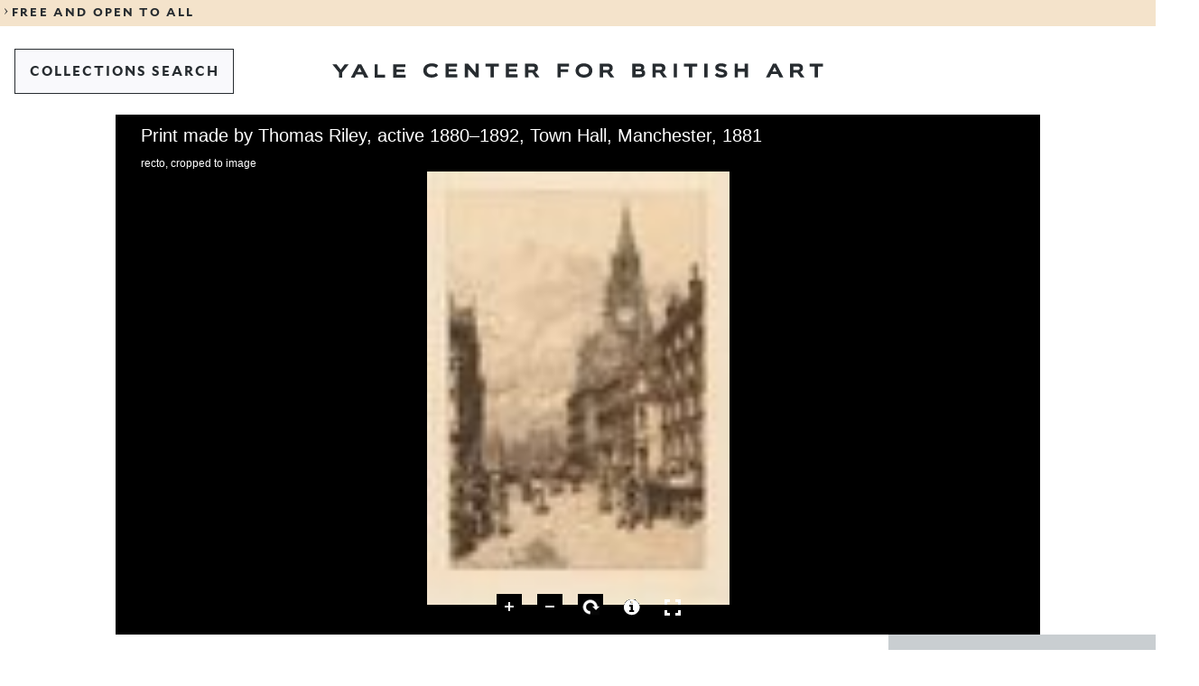

--- FILE ---
content_type: text/html; charset=UTF-8
request_url: https://collections.britishart.yale.edu/catalog/tms:21643
body_size: 14823
content:
<!DOCTYPE html>
<html lang="en" dir="ltr">
<head>
  <meta charset="utf-8" />
<meta name="Generator" content="Drupal 11 (https://www.drupal.org)" />
<meta name="MobileOptimized" content="width" />
<meta name="HandheldFriendly" content="true" />
<meta name="viewport" content="width=device-width, initial-scale=1.0" />
<link rel="icon" href="/themes/custom/art/images/favicons/favicon.ico" type="image/vnd.microsoft.icon" />

  <title>Town Hall, Manchester B1984.21.299 | YCBA Collections Search</title>
  <link rel="stylesheet" media="all" href="/sites/default/files/css/css_b1cc6c0eHdnsld-1-k7zWU5vAlWsHPrPae_ECkZsU7Y.css?delta=0&amp;language=en&amp;theme=art&amp;include=eJxLLCrRT8_JT0rM0UnOL0rVTykqLUjM0UvMSqzQKa4sLknN1U9KLE4FAChIDuE" />
<link rel="stylesheet" media="all" href="/sites/default/files/css/css_jwKVJVjAfEjiOwIdTWou3zxCT8ea4x7SRXH34tRbl1U.css?delta=1&amp;language=en&amp;theme=art&amp;include=eJxLLCrRT8_JT0rM0UnOL0rVTykqLUjM0UvMSqzQKa4sLknN1U9KLE4FAChIDuE" />
<link rel="stylesheet" media="print" href="/sites/default/files/css/css__GvBcQ0XB5ukYHYanzyauiGLnxO3VRtpTlVjtPcl4RI.css?delta=2&amp;language=en&amp;theme=art&amp;include=eJxLLCrRT8_JT0rM0UnOL0rVTykqLUjM0UvMSqzQKa4sLknN1U9KLE4FAChIDuE" />

  <script type="application/json" data-drupal-selector="drupal-settings-json">{"path":{"baseUrl":"\/","pathPrefix":"","currentPath":"catalog\/tms:21643","currentPathIsAdmin":false,"isFront":false,"currentLanguage":"en"},"pluralDelimiter":"\u0003","gtag":{"tagId":"G-HGDDRZHZ7M","consentMode":false,"otherIds":[],"events":[],"additionalConfigInfo":[]},"suppressDeprecationErrors":true,"ajaxPageState":{"libraries":"eJxLLCrRT8_JT0rM0UnPz0_PSY0vSUzXTwcS6Hy9xKzECp3iyuKS1Fz9pMTiVACjcRaB","theme":"art","theme_token":null},"ajaxTrustedUrl":[],"user":{"uid":0,"permissionsHash":"1c9622c9490796919786c73bef44f0deebda01e8c2e567c32c5256a4a072878a"}}</script>
<script src="/sites/default/files/js/js_p5vv7xsDiwp_5zhDjCt3Xg4lXUDF73K3wD6LCs4T_tU.js?scope=header&amp;delta=0&amp;language=en&amp;theme=art&amp;include=eJxLLCrRT8_JT0rM0UnPz0_PSY0vSUzXTwcS6Hy9xKzECgCvAhHm"></script>
<script src="/modules/contrib/google_tag/js/gtag.js?t8ywq9"></script>

</head>
<body>
<a href="#main-content" class="visually-hidden focusable">
  Skip to main content
</a>

  <div class="dialog-off-canvas-main-canvas" data-off-canvas-main-canvas>
    
<div class="y-container y-container--wrapper">
  <header class="y-container y-container--header">
            

<div class="y-notification-banner">
  <div class="y-notification-banner__grid">
    <div class="y-notification-banner__wrapper">
        <a class="y-link y-link--display" href="https://britishart.yale.edu/hours-and-visitor-information">
  <span class="y-icon y-link__icon y-link__icon--before" aria-hidden="true">
    <svg xmlns="http://www.w3.org/2000/svg" width="32" height="32" fill="currentcolor" viewBox="0 0 32 32">
      <path fill-rule="evenodd" d="m12 23.9 5.3-7.6L12 8.6l1.1-.6 7.7 8v.5l-7.7 7.9z"></path>
    </svg>
  </span>
  <span class="y-link__span">FREE AND OPEN TO ALL</span>
</a>

    </div>
  </div>
</div>


    
        
      <nav  class="y-menu-bar y-menu-bar--light" aria-label="Navigation">
      <div class="y-menu-bar__grid">
        <div class="y-menu-bar__wrapper">
          <div class="y-menu-bar__logo  y-menu-bar__logo--mobile">      <a class="y-logo y-logo--short " href="https://britishart.yale.edu" aria-label="Go to Yale Center for British Art">
      <svg class="y-logo__image" xmlns="http://www.w3.org/2000/svg" x="0" y="0" width="80" height="92" viewBox="0 0 80 92" fill="currentcolor">
        <title>Yale Center for British Art</title>
        <path d="M8.492 0 5.716 3.846 2.905 0H-.001l4.552 5.822v3.689h2.242V5.837L11.251 0zM17.451 0l-4.828 9.511h2.546l1.088-2.295h4.511l1.075 2.295h2.681L19.628.001h-2.177zm1.088 2.441 1.393 2.998h-2.826l1.433-2.998zM29.13 0v9.511h7.829V7.413h-5.574V0zM41.739 0v9.511h8.121V7.39h-5.866V5.494h5.044V3.726h-5.044V2.04h5.721V0zM10.244 30.04c-.742.93-2.334 1.671-4.351 1.671-3.211 0-5.757-1.79-5.757-4.96 0-2.857 2.056-4.925 6.008-4.925 2.058 0 3.596.758 4.154 1.527l-1.42 1.725c-.65-.795-1.604-1.17-2.985-1.17-2.162 0-3.436 1.13-3.436 2.842 0 1.684 1.328 2.826 3.436 2.826 1.288 0 2.309-.29 2.933-1.156l1.418 1.62zM15.33 31.498v-9.512h7.975v2.041h-5.721v1.686h5.042v1.767h-5.042v1.897h5.865v2.121zM35.884 31.498l-5.133-5.799v5.799h-2.217v-9.512h2.27l5.056 6.129v-6.129h2.202v9.512zM46.157 31.498v-7.455h-3.423v-2.057h9.115v2.057h-3.423v7.455zM56.563 31.498v-9.512h7.975v2.041h-5.719v1.686h5.042v1.767h-5.042v1.897h5.865v2.121zM72.026 24.043v2.4h2.867c.69 0 1.472-.199 1.472-1.234 0-.955-.782-1.166-1.472-1.166h-2.867zm4.896 7.455-2.174-3.184h-2.722v3.184H69.77v-9.512h5.294c2.693 0 3.529 1.393 3.529 3.157 0 1.259-.65 2.244-1.778 2.629l2.827 3.726h-2.721zM2.257 47.825v3.62H0v-9.511h7.923v2.056H2.257v1.939h5.002v1.896zM18.128 43.898c-1.937 0-3.423 1.101-3.423 2.92 0 1.818 1.514 2.77 3.423 2.77 1.965 0 3.424-.952 3.424-2.77s-1.434-2.92-3.424-2.92m0 7.774c-3.21 0-5.718-1.897-5.718-4.854 0-2.961 2.282-5.043 5.718-5.043 3.357 0 5.772 2.082 5.772 5.043 0 2.957-2.415 4.855-5.772 4.855M31.267 43.99v2.401h2.866c.69 0 1.472-.199 1.472-1.234 0-.955-.782-1.167-1.472-1.167h-2.866zm4.896 7.455-2.176-3.184h-2.72v3.184H29.01v-9.51h5.294c2.695 0 3.53 1.392 3.53 3.156 0 1.26-.65 2.244-1.778 2.628l2.827 3.726h-2.72zM2.256 67.27v2.04H5.2c.983 0 1.488-.313 1.488-.993 0-.662-.493-1.047-1.301-1.047H2.256zm0-3.318v1.777h2.628c.888 0 1.166-.436 1.166-.94 0-.505-.278-.837-1.193-.837H2.256zM0 71.407v-9.51h4.433c2.32 0 3.82.81 3.82 2.666 0 .848-.412 1.42-.93 1.672.785.24 1.567.94 1.567 2.215 0 1.976-1.42 2.957-3.661 2.957h-5.23zM16.126 63.951v2.402h2.866c.69 0 1.473-.199 1.473-1.234 0-.955-.783-1.168-1.473-1.168h-2.866zm4.896 7.455-2.176-3.184h-2.72v3.184H13.87v-9.51h5.294c2.693 0 3.529 1.393 3.529 3.157 0 1.26-.649 2.244-1.778 2.628l2.827 3.725h-2.72zM28.4 71.407h2.256v-9.51H28.4zM38.85 71.406v-7.455h-3.422v-2.055h9.115v2.055h-3.422v7.455zM49.309 71.407h2.256v-9.51h-2.256zM63.46 64.668c-.716-.637-1.724-.943-2.665-.943-.492 0-1.673.054-1.673.783 0 1.619 5.93.558 5.93 4.221 0 2.335-2.308 2.906-4.164 2.906-1.592 0-3.44-.451-4.406-1.819l1.63-1.513c.626.97 1.78 1.328 2.894 1.328.678 0 1.818-.039 1.818-.861 0-1.579-5.983-.731-5.983-4.075 0-2.242 2.215-2.959 3.979-2.959 1.34 0 2.814.225 3.9 1.086l-1.26 1.846zM76.984 71.406v-3.818h-4.657v3.818h-2.256v-9.51h2.256v3.514h4.657v-3.514h2.256v9.51zM5.916 84.14l-1.433 2.999h2.828l-1.395-3zm3.304 7.07-1.075-2.295h-4.51L2.547 91.21H0l4.828-9.51h2.177l4.895 9.51H9.22zM18.764 83.755v2.4h2.866c.69 0 1.472-.198 1.472-1.233 0-.955-.782-1.167-1.472-1.167h-2.866zm4.896 7.455-2.175-3.184h-2.721v3.184h-2.256v-9.511h5.294c2.693 0 3.53 1.393 3.53 3.157 0 1.259-.65 2.244-1.78 2.628l2.828 3.726h-2.72zM33.296 91.21v-7.455h-3.422v-2.056h9.113v2.056h-3.421v7.455z" />
      </svg>
    </a>
  </div>
                      <div class="basic-header__buttons">
                              
  
  
  
          <a class="y-button y-button--tertiary   y-button--thin  y-menu-bar__button--back" href="/"     >  
  
      <span class="y-button__span" >COLLECTIONS SEARCH</span>
  
  
  
  </a>
  
                                        </div>
          
          <div class="y-menu-bar__logo  y-menu-bar__logo--desktop">      <a class="y-logo y-logo--regular " href="https://britishart.yale.edu" aria-label="Go to Yale Center for British Art">
      <svg class="y-logo__image" xmlns="http://www.w3.org/2000/svg" x="0" y="0" width="611" height="18" viewBox="0 0 611 18" fill="currentcolor">
        <title>Yale Center for British Art</title>
        <path d="m15.526 1.286-5.071 6.759-5.141-6.759H0l8.322 10.231V18h4.099v-6.458l8.15-10.256zM32.01 1.286h3.998L45 18h-4.924l-1.973-4.034h-8.285L27.821 18h-4.678L32.01 1.286zm1.998 4.287-2.63 5.27h5.19l-2.56-5.27zM52.714 1.286V18h12.857v-3.684h-9.152V1.286zM75.857 1.286V18h15.429v-3.728H80.142v-3.333h9.58V7.834h-9.58v-2.96h10.867V1.286zM131.644 14.973c-1.35 1.67-4.243 3.002-7.91 3.002-5.834 0-10.464-3.216-10.464-8.911 0-5.128 3.738-8.843 10.923-8.843 3.738 0 6.535 1.361 7.548 2.742l-2.58 3.1c-1.18-1.43-2.917-2.101-5.427-2.101-3.929 0-6.246 2.027-6.246 5.102 0 3.027 2.414 5.078 6.246 5.078 2.341 0 4.197-.525 5.33-2.077l2.58 2.908zM140.884 17.593V.51h14.495v3.667h-10.394v3.027h9.164v3.172h-9.164v3.408h10.659v3.809zM178.248 17.593l-9.332-10.415v10.415h-4.028V.51h4.125l9.188 11.007V.51h4.004v17.083zM196.917 17.593V4.201h-6.22V.51h16.566v3.691h-6.221v13.392zM215.832 17.593V.51h14.495v3.667h-10.395v3.027h9.164v3.172h-9.164v3.408h10.66v3.809zM252.836 17.594l-3.954-5.72h-4.944v5.72h-4.1V.51h9.621c4.897 0 6.417 2.501 6.417 5.67 0 2.261-1.182 4.03-3.233 4.72l5.138 6.694h-4.945zM243.938 4.2v4.315h5.21c1.253 0 2.675-.359 2.675-2.218 0-1.715-1.422-2.097-2.675-2.097h-5.21zM284.232 11.09v6.503h-4.1V.51h14.399v3.691h-10.299v3.482h9.092v3.407zM313.08 18c-5.834 0-10.391-3.408-10.391-8.72 0-5.319 4.146-9.059 10.391-9.059 6.102 0 10.493 3.74 10.493 9.06 0 5.311-4.39 8.719-10.493 8.719zm0-13.965c-3.52 0-6.22 1.978-6.22 5.245 0 3.265 2.75 4.98 6.22 4.98 3.57 0 6.224-1.715 6.224-4.98 0-3.267-2.606-5.245-6.224-5.245zM345.858 17.594l-3.953-5.72h-4.945v5.72h-4.1V.51h9.622c4.898 0 6.416 2.501 6.416 5.67 0 2.261-1.181 4.03-3.232 4.72l5.137 6.694h-4.945zM336.96 4.2v4.315h5.21c1.254 0 2.676-.359 2.676-2.218 0-1.715-1.422-2.097-2.676-2.097h-5.21zM373.155 17.593V.51h8.056c4.219 0 6.944 1.454 6.944 4.79 0 1.522-.749 2.55-1.687 3 1.421.43 2.844 1.694 2.844 3.98 0 3.55-2.58 5.313-6.655 5.313h-9.502zm4.099-7.432v3.667h5.354c1.785 0 2.703-.567 2.703-1.787 0-1.19-.895-1.88-2.363-1.88h-5.694zm0-5.96v3.193h4.777c1.615 0 2.12-.784 2.12-1.69 0-.906-.505-1.503-2.17-1.503h-4.727zM411.362 17.594l-3.953-5.72h-4.945v5.72h-4.1V.51h9.621c4.897 0 6.418 2.501 6.418 5.67 0 2.261-1.183 4.03-3.234 4.72l5.138 6.694h-4.945zM402.464 4.2v4.315h5.21c1.253 0 2.675-.359 2.675-2.218 0-1.715-1.422-2.097-2.675-2.097h-5.21zM424.774 17.594h4.1V.51h-4.1zM443.769 17.593V4.201h-6.22V.51h16.565v3.691h-6.221v13.392zM462.777 17.594h4.1V.51h-4.1zM488.5 5.49c-1.303-1.146-3.133-1.696-4.846-1.696-.895 0-3.04.1-3.04 1.406 0 2.91 10.78 1.005 10.78 7.58 0 4.197-4.197 5.22-7.571 5.22-2.894 0-6.249-.808-8.008-3.266l2.966-2.718c1.135 1.744 3.233 2.385 5.257 2.385 1.231 0 3.305-.069 3.305-1.547 0-2.835-10.876-1.313-10.876-7.316 0-4.03 4.026-5.317 7.235-5.317 2.435 0 5.112.407 7.089 1.954l-2.29 3.314zM513.08 17.593v-6.86h-8.465v6.86h-4.1V.51h4.1v6.312h8.465V.51h4.1v17.083zM556.292 17.593l-1.952-4.122h-8.2l-1.976 4.122h-4.63L548.31.51h3.957l8.898 17.083h-4.873zm-6.004-12.7-2.604 5.386h5.138l-2.534-5.387zM582.537 17.594l-3.952-5.72h-4.946v5.72h-4.1V.51h9.622c4.896 0 6.416 2.501 6.416 5.67 0 2.261-1.182 4.03-3.232 4.72l5.138 6.694h-4.946zM573.64 4.2v4.315h5.21c1.253 0 2.675-.359 2.675-2.218 0-1.715-1.422-2.097-2.675-2.097h-5.21zM600.053 17.593V4.201h-6.221V.51h16.566v3.691h-6.221v13.392z" />
      </svg>
    </a>
  </div>
        </div>
      </div>
    </nav>
  

      

    
    
  </header>

  <main id="main" class="y-container y-container--content">
    <a id="main-content" tabindex="-1"></a>    
    
    

      <div data-drupal-messages-fallback class="hidden"></div>
<div id="block-art-content">
  
    
        <div class="uv-container y-viewer">
  <iframe
    class="universal-viewer-iframe"
    title="Universal Viewer"
    src="/uv/uv.html#?config=uv-config-lido.json&manifest=https://manifests.collections.yale.edu/v2/ycba/obj/21643"
    style="width:100%; height:80vh;"
    allowfullscreen
    frameborder="0">
  </iframe>
</div>


            
                                        <div  class="y-text-header  ">
      <div class="y-text-header__grid">
        <div class="y-text-header__title-container y-text-header__title-container--with-meta">
                          
  <span class="y-label y-text-header__label">
          <span class="y-icon y-label__icon y-label__icon--before" aria-hidden="true">
            <svg xmlns="http://www.w3.org/2000/svg" width="24" height="24" fill="currentColor" viewBox="0 0 24 24">
  <path d="M19.3 11.8c-1.4-2.9-4.1-4.9-7.2-4.9s-5.8 2-7.2 4.8l-.2.3.1.3c1.4 2.8 4.1 4.8 7.2 4.8s5.8-2 7.2-4.8l.1-.3v-.2zm-7.2 4.1c-2.5 0-4.7-1.5-5.9-3.8 1.3-2.3 3.5-3.8 5.9-3.8 2.5 0 4.7 1.5 5.9 3.8-1.3 2.3-3.5 3.8-5.9 3.8z"/>
  <path d="M12.1 9.2c-1.5 0-2.7 1.2-2.7 2.7s1.2 2.7 2.7 2.7 2.7-1.2 2.7-2.7c0-1.5-1.2-2.7-2.7-2.7zm0 4.2c-.8 0-1.4-.6-1.4-1.4s.6-1.4 1.4-1.4 1.4.6 1.4 1.4-.6 1.4-1.4 1.4z"/>
</svg>
    </span>
  
      
      <span class="y-tag y-tag--1 "> Not on view </span>
  
  </span>

                                <p class="y-text-header__creator">Print made by Thomas Riley, active 1880–1892</p>
                                <h1 class="y-text-header__title">Town Hall, Manchester</h1>
          
                      <h2 class="y-text-header__subtitle">1881</h2>
          
                  </div>

                  <div class="y-text-header__meta">
            <div class="y-text-header__meta-inner">
                                  
  <div id="y-download" class="y-download">
          <script id="y-download__dataset" type="application/json">
        [{"num":"1","id":"tms:21643","caption":"recto, cropped to image","jpeg":"https:\/\/images.collections.yale.edu\/iiif\/2\/ycba:87208b13-25e5-47e2-8120-4a891978d5f0\/full\/full\/0\/default.jpg","tiff":"https:\/\/media.collections.yale.edu\/tiff\/ycba\/87208b13-25e5-47e2-8120-4a891978d5f0.tif","width":4254},{"num":"2","id":"tms:21643","caption":"recto","jpeg":"https:\/\/images.collections.yale.edu\/iiif\/2\/ycba:2ceaa7f0-21a3-4638-a057-183cb1d61629\/full\/full\/0\/default.jpg","tiff":"https:\/\/media.collections.yale.edu\/tiff\/ycba\/2ceaa7f0-21a3-4638-a057-183cb1d61629.tif","width":6200}]
      </script>
        
  
  
          <button class="y-button y-button--tertiary    y-download__open"  type="1"   >  
  
      <span class="y-button__span" >Download images</span>
  
  
  
  </button>
  
    <dialog class="y-download__dialog">
      <h3 class="y-download__header">Download/Print Selected Image</h3><hr><br>
      <div class="y-download__content" data-uvindex="0">

        <p class="y-download__caption">...</p><br>
        <div class="y-download__files">
          <p>
                    
          <a class="y-link y-link--regular y-download__jpeg" href="#" target="_blank" rel="noopener noreferrer" title="Opens in a new window or tab"  >  
  
      <span class="y-link__span" >JPEG</span>
  
  </a>
  
  
          </p>
          <p>
                    
          <a class="y-link y-link--regular y-download__tiff" href="#" target="_blank" rel="noopener noreferrer" title="Opens in a new window or tab"  >  
  
      <span class="y-link__span" >TIFF</span>
  
  </a>
  
  
          </p>
        </div>
        <div class="y-download__prints">
          <p>        
          <a class="y-link y-link--regular y-download__print" href="#" target="_blank" rel="noopener noreferrer" title="Opens in a new window or tab"  >  
  
      <span class="y-link__span" >Print</span>
  
  </a>
  
  </p>
          <p>        
          <a class="y-link y-link--regular y-download__print_all" href="#" target="_blank" rel="noopener noreferrer" title="Opens in a new window or tab"  >  
  
      <span class="y-link__span" >Print All</span>
  
  </a>
  
  </p>
          <p>        
          <a class="y-link y-link--regular y-download__print_large" href="#" target="_blank" rel="noopener noreferrer" title="Opens in a new window or tab"  >  
  
      <span class="y-link__span" >Print Large Print Record</span>
  
  </a>
  
  </p>
        </div>
        <div class="y-download__clipboard">
          <p class="y-download__clipboard-caption"><b>Caption</b></p>
          <p class="y-download__clipboard-txt">Print made by Thomas Riley, active 1880–1892, Town Hall, Manchester, 1881, Etching, printed in dark brown ink on medium, slightly textured, cream laid paper, Yale Center for British Art; Yale University Art Gallery Collection, B1984.21.299.</p>
          <button class="y-button y-button--tertiary y-button--centered y-button--thin">Copy Caption to clipboard</button>
        </div>

        <br><hr><br>
        
  
  
          <button class="y-button y-button--secondary    y-download__close"  type="1"   >  
  
      <span class="y-button__span" >Close</span>
  
  
  
  </button>
  
      </div>
    </dialog>
  </div>

                                                              
  
        
  
          <a class="y-button y-button--primary     " href="/print/tms:21643/2/0" target="_blank" rel="noopener noreferrer" title="1"   >  
  
      <span class="y-button__span" >Large print</span>
  
  
  
  </a>
  
                                                                
  
        
  
          <a class="y-button y-button--primary     " href="https://britishart.yale.edu/request-images?id=21643&amp;num=B1984.21.299&amp;collection=Prints+and+Drawings&amp;creator=Print+made+by+Thomas+Riley%2C+active+1880%E2%80%931892%2C+British&amp;title=Town+Hall%2C+Manchester&amp;url=https%3A%2F%2Fcollections.britishart.yale.edu%2Fcatalog%2Ftms%3A21643" target="_blank" rel="noopener noreferrer" title="1"   >  
  
      <span class="y-button__span" >Request Images</span>
  
  
  
  </a>
  
                                          </div>
                          <div class="y-text-header__meta-logos">
                                                                                                                                      <div class="y-iiif-popover y-text-header__meta-iiif y-text-header__meta-iiif--cc" data-component="popover-component">
    <a data-popover-trigger href="#iiif-popover" class="y-text-header__meta-iiif" id="iiif-link" aria-controls="iiif-popover" aria-haspopup="dialog" aria-expanded="false" aria-describedby="iiif-popover-desc" aria-label="Open IIIF popover">   <svg xmlns="http://www.w3.org/2000/svg" xml:space="preserve" x="0" y="0" viewBox="0 0 494 442" width="494" height="442" aria-hidden="true">
        <style>
      .st0 {
        fill: #2873ab;
      }
      .st1 {
        fill: #ed1d33;
      }
    </style>
    <path d="m9 151.2 94.7 35.2-.2 253.3L9 404.8z" class="st0" />
    <path d="M107.5 89.7c10.9 32.1-3.5 58.2-32.1 58.2s-60.6-26-71.5-58.2C-6.9 57.5 7.5 31.5 36.1 31.5s60.6 26 71.4 58.2" class="st0" />
    <path d="m224.1 151.2-94.7 35.2.2 253.3 94.5-34.8z" class="st1" />
    <path d="M125 89.7c-10.9 32.1 3.5 58.2 32.1 58.2s60.6-26 71.5-58.2c10.9-32.1-3.5-58.2-32.1-58.2-28.7 0-60.6 26-71.5 58.2" class="st1" />
    <path d="m248.3 151.2 94.7 35.2-.2 253.3-94.5-34.8z" class="st0" />
    <path d="M347.5 89.7c10.9 32.1-3.5 58.2-32.1 58.2s-60.6-26-71.5-58.2 3.5-58.2 32.1-58.2 60.6 26 71.5 58.2" class="st0" />
    <path d="M493.7.3v87s-30.7-12-34.3 19c-.3 33 0 44.8 0 44.8l34.3-11.2v76.3l-34.5 12.3v178l-94.2 35V127S363 13.7 493.7.3" class="st1" />
  </svg>
 </a>
    <div data-popover class="y-iiif-popover__popover fade bottom" role="dialog" id="iiif-popover" aria-labelledby="iiif-popover-title" aria-hidden="true" aria-describedby="iiif-popover-desc" inert>
      <div class="y-iiif-popover__arrow"></div>
      <div class="y-iiif-popover__inner">
        <h3 class="y-iiif-popover__title" id="iiif-popover-title">Image Interoperability Framework</h3>
        <div class="y-iiif-popover__content" id="iiif-popover-desc">
            
      <div class="y-richtext y-richtext--simple ">
              <p>IIIF provides researchers rich metadata and media viewing options for comparison of works across cultural heritage collections. Visit the <a target="_blank" href="https://iiif.io">IIIF page</a> to learn more.<p>
          </div>
  
          <div class="y-iiif-popover__links">
                              
          <a class="y-link y-link--regular " href="https://manifests.collections.yale.edu/ycba/obj/21643" target="_blank" rel="noopener noreferrer" title="Opens in a new window or tab"  >  
  
      <span class="y-link__span" >View Manifest</span>
  
  </a>
  
  
                    
          <a class="y-link y-link--regular " href="https://view.collections.yale.edu/uv3/?manifest=https://manifests.collections.yale.edu/ycba/obj/21643" target="_blank" rel="noopener noreferrer" title="Opens in a new window or tab"  >  
  
      <span class="y-link__span" >View in Universal Viewer</span>
  
  </a>
  
  
                    
          <a class="y-link y-link--regular " href="https://view.collections.yale.edu/m3/?manifest=https://manifests.collections.yale.edu/ycba/obj/21643" target="_blank" rel="noopener noreferrer" title="Opens in a new window or tab"  >  
  
      <span class="y-link__span" >View in Mirador 3</span>
  
  </a>
  
  
                    </div>
          <a target="_blank" class="y-iiif-popover__logo" href="https://view.collections.yale.edu/uv3/?manifest=https://manifests.collections.yale.edu/ycba/obj/21643">   <svg xmlns="http://www.w3.org/2000/svg" xml:space="preserve" x="0" y="0" viewBox="0 0 494 442" width="494" height="442" aria-hidden="true">
        <style>
      .st0 {
        fill: #2873ab;
      }
      .st1 {
        fill: #ed1d33;
      }
    </style>
    <path d="m9 151.2 94.7 35.2-.2 253.3L9 404.8z" class="st0" />
    <path d="M107.5 89.7c10.9 32.1-3.5 58.2-32.1 58.2s-60.6-26-71.5-58.2C-6.9 57.5 7.5 31.5 36.1 31.5s60.6 26 71.4 58.2" class="st0" />
    <path d="m224.1 151.2-94.7 35.2.2 253.3 94.5-34.8z" class="st1" />
    <path d="M125 89.7c-10.9 32.1 3.5 58.2 32.1 58.2s60.6-26 71.5-58.2c10.9-32.1-3.5-58.2-32.1-58.2-28.7 0-60.6 26-71.5 58.2" class="st1" />
    <path d="m248.3 151.2 94.7 35.2-.2 253.3-94.5-34.8z" class="st0" />
    <path d="M347.5 89.7c10.9 32.1-3.5 58.2-32.1 58.2s-60.6-26-71.5-58.2 3.5-58.2 32.1-58.2 60.6 26 71.5 58.2" class="st0" />
    <path d="M493.7.3v87s-30.7-12-34.3 19c-.3 33 0 44.8 0 44.8l34.3-11.2v76.3l-34.5 12.3v178l-94.2 35V127S363 13.7 493.7.3" class="st1" />
  </svg>
 </a>
          <button type="button" class="y-iiif-popover__close" aria-label="Close popover">      <span class="y-icon " aria-hidden="true">
            <svg xmlns="http://www.w3.org/2000/svg" width="24" height="24" fill="currentColor" viewBox="0 0 24 24">
  <path d="m21.5 3.5-1-1-8.5 8.4-8.5-8.4-1 1 8.4 8.5-8.4 8.5 1 1 8.5-8.4 8.5 8.4 1-1-8.4-8.5z"/>
</svg>    </span>
  </button>
        </div>
      </div>
    </div>
  </div>

                                                  <a href="https://creativecommons.org/publicdomain/zero/1.0/"
                     target="_blank"
                     rel="noopener noreferrer"
                     aria-label="Public Domain (opens in a new tab)"
                  >
                      
      <div class="y-picture y-text-header__meta-cc">      
  
  <picture class="y-picture__image-wrapper">
    
    
    
    
    
    <source srcset="https://mirrors.creativecommons.org/presskit/buttons/88x31/png/cc-zero.png" media="screen " style="object-fit: cover; object-position: 50% 50%;" />

    <img class="y-picture__image" src="https://mirrors.creativecommons.org/presskit/buttons/88x31/png/cc-zero.png" srcset="https://mirrors.creativecommons.org/presskit/buttons/88x31/png/cc-zero.png" loading="1" width="135" height="48" alt="Public Domain" style="object-fit: 1; object-position: 50% 50%;" />
  </picture>
</div>
  
                    <span class="y-text-header__meta-sr-only">(opens in a new tab)</span>
                  </a>
                                              </div>
                      </div>
        
              </div>
    </div>
  

<div class="y-details">
  <div class="y-details__grid">
    <ul class="y-details__list">
                                <li class="f-callnumber_txt y-details__item ">
          <h3 class="y-details__title">Accession Number</h3>
                      <p>B1984.21.299</p>
                              </li>
                                        <li class="f-qualified_author_ss y-details__item ">
          <h3 class="y-details__title">Creator</h3>
                      <p>Print made by <a href="/catalog/artists:3056">Thomas Riley, active 1880–1892</a> <br>Published by <a href="/catalog/artists:30407">Seeley &amp; Co., active 1839–1910</a> </p>
                              </li>
                                        <li class="f-titles_primary_ss y-details__item ">
          <h3 class="y-details__title">Title</h3>
                      <p>Town Hall, Manchester</p>
                              </li>
                                                                                    <li class="f-title_collective_ss y-details__item ">
          <h3 class="y-details__title">Part Of</h3>
                      <p><p>Collective Title: <a href="/?f[title_collective_ss][]=The Portfolio, An Artistic Periodical" target='_blank'>The Portfolio, An Artistic Periodical</a></p></p>
                              </li>
                                        <li class="f-publishDate_ss y-details__item ">
          <h3 class="y-details__title">Date</h3>
                      <p>1881</p>
                              </li>
                                        <li class="f-format_ss y-details__item ">
          <h3 class="y-details__title">Materials & Techniques</h3>
                      <p>Etching, printed in dark brown ink on medium, slightly textured, cream laid paper</p>
                              </li>
                                        <li class="f-physical_ss y-details__item ">
          <h3 class="y-details__title">Dimensions</h3>
                      <p>Sheet: 14 × 10 inches (35.6 × 25.4 cm), Plate: 11 × 7 1/2 inches (27.9 × 19.1 cm), Image: 10 × 6 3/4 inches (25.4 × 17.1 cm)</p>
                              </li>
                                        <li class="f-description_ss y-details__item y-details__item--default">
          <h3 class="y-details__title">Inscription(s)/Marks/Lettering</h3>
                                                      
          <div class="y-toggle-more-content" data-component="toggle-more-content">
      <div class="y-toggle-more-content__content" data-toggle-more-content-content data-max-length="800"><p>Inscribed in graphite, lower right: "Town Hall Manchester | Riley"</p></i> <p>Watermark: Portfolio MBM</p></i> <p>Lettered inside image, lower left: "Thos. Riley fect."; lower right: "tr."</p></i></div>
      <div class="y-toggle-more-content__toggle" data-toggle-more-content-toggle>
        
  
  
          <button class="y-button y-button--primary    y-toggle-more-content__toggle-button y-toggle-more-content__toggle-button--more y-toggle-more-content__toggle-button--hidden"  type="1"  aria-expanded=&quot;false&quot; >  
  
      <span class="y-button__span" >Read more</span>
  
  
  
            <span class="y-icon y-button__icon y-button__icon--after" aria-hidden="true">
            <svg xmlns="http://www.w3.org/2000/svg" width="24" height="24" fill="currentColor" viewBox="0 0 24 24">
  <path d="M13.1 19.9h-2v-7H4.3V11h6.8V4.1h2V11h6.6v1.9h-6.6z"/>
</svg>
    </span>
  
  </button>
  
        
  
  
          <button class="y-button y-button--primary    y-toggle-more-content__toggle-button y-toggle-more-content__toggle-button--less"  type="1"  aria-expanded=&quot;true&quot; >  
  
      <span class="y-button__span" >Read less</span>
  
  
  
            <span class="y-icon y-button__icon y-button__icon--after" aria-hidden="true">
            <svg xmlns="http://www.w3.org/2000/svg" width="24" height="24" fill="currentColor" viewBox="0 0 24 24">
  <path d="M4.3 11h15.4v1.9H4.3z"/>
</svg>
    </span>
  
  </button>
  
      </div>
    </div>
  
                    </li>
                                        <li class="f-credit_line_ss y-details__item ">
          <h3 class="y-details__title">Credit Line</h3>
                      <p>Yale Center for British Art; Yale University Art Gallery Collection</p>
                              </li>
                                        <li class="f-dummy_ort_lido_acc y-details__item ">
          <h3 class="y-details__title">Copyright Status</h3>
                      <p><a target="_blank" rel="nofollow" href="https://creativecommons.org/publicdomain/zero/1.0/">Public Domain</a></p>
                              </li>
                                        <li class="f-type_ss y-details__item ">
          <h3 class="y-details__title">Classification</h3>
                      <p>Prints</p>
                              </li>
                                        <li class="f-collection_ss y-details__item ">
          <h3 class="y-details__title">Collection</h3>
                      <p>Prints and Drawings</p>
                              </li>
                                                                                                                                                      <li class="f-detailed_onview_ss y-details__item ">
          <h3 class="y-details__title">Access</h3>
                      <p><b>Accessible in the Study Room [<a href='https://aeon.library.yale.edu/aeon.dll?Action=10&Form=20&Value=GenericRequestPD&Site=YCBA&CallNumber=B1984.21.299&ItemTitle=Town Hall, Manchester&ItemAuthor=Print made by Thomas Riley, active 1880–1892, British&ItemDate=1881&Format=Etching, printed in dark brown ink on medium, slightly textured, cream laid paper&Location=bacpd&mfhdID=&EADNumber=https://collections.britishart.yale.edu/catalog/tms:21643' target='_blank'>Request</a>]</b></p>
                              </li>
                                        <li class="f-url_ss y-details__item ">
          <h3 class="y-details__title">Link</h3>
                      <p><a href="https://collections.britishart.yale.edu/catalog/tms:21643" target="_blank">https://collections.britishart.yale.edu/catalog/tms:21643</a></p>
                              </li>
                                        <li class="f-export_url_xml y-details__item ">
          <h3 class="y-details__title">Export</h3>
                      <p><a href="http://harvester-bl.britishart.yale.edu/oaicatmuseum/OAIHandler?verb=GetRecord&identifier=oai:tms.ycba.yale.edu:21643&metadataPrefix=lido" target="_blank">XML</a></p>
                              </li>
                                        <li class="f-export_url_manifest y-details__item ">
          <h3 class="y-details__title">IIIF Manifest</h3>
                      <p><a href="https://manifests.collections.yale.edu/ycba/obj/21643" target="_blank">JSON</a></p>
                              </li>
                  </ul>
  </div>
</div>


  <div class="y-content">
    <div class="y-content__grid">
      <div class="y-content__text">
        <div class="y-richtext y-richtext--simple ">
          <p>If you have information about this object that may be of assistance please <a href="mailto:ycba.online@yale.edu?subject=[Online Collection]">contact us</a>.&nbsp;</p>
        </div>
      </div>
    </div>
  </div>

  </div>



    
      </main>

      <footer class="y-container y-container--footer">
        <div id="block-art-globalfooter">
  
    
      
      
  <nav  class="y-footer-bar" aria-label="Footer navigation">
    <div class="y-footer-bar__grid">
      <div class="y-footer-bar__wrapper y-footer-bar__wrapper--top">
                <div class="y-footer-bar__logos">
                <a class="y-logo y-logo--regular " href="/" aria-label="Back to YALE">
      <svg class="y-logo__image" xmlns="http://www.w3.org/2000/svg" x="0" y="0" width="611" height="18" viewBox="0 0 611 18" fill="currentcolor">
        <title>1</title>
        <path d="m15.526 1.286-5.071 6.759-5.141-6.759H0l8.322 10.231V18h4.099v-6.458l8.15-10.256zM32.01 1.286h3.998L45 18h-4.924l-1.973-4.034h-8.285L27.821 18h-4.678L32.01 1.286zm1.998 4.287-2.63 5.27h5.19l-2.56-5.27zM52.714 1.286V18h12.857v-3.684h-9.152V1.286zM75.857 1.286V18h15.429v-3.728H80.142v-3.333h9.58V7.834h-9.58v-2.96h10.867V1.286zM131.644 14.973c-1.35 1.67-4.243 3.002-7.91 3.002-5.834 0-10.464-3.216-10.464-8.911 0-5.128 3.738-8.843 10.923-8.843 3.738 0 6.535 1.361 7.548 2.742l-2.58 3.1c-1.18-1.43-2.917-2.101-5.427-2.101-3.929 0-6.246 2.027-6.246 5.102 0 3.027 2.414 5.078 6.246 5.078 2.341 0 4.197-.525 5.33-2.077l2.58 2.908zM140.884 17.593V.51h14.495v3.667h-10.394v3.027h9.164v3.172h-9.164v3.408h10.659v3.809zM178.248 17.593l-9.332-10.415v10.415h-4.028V.51h4.125l9.188 11.007V.51h4.004v17.083zM196.917 17.593V4.201h-6.22V.51h16.566v3.691h-6.221v13.392zM215.832 17.593V.51h14.495v3.667h-10.395v3.027h9.164v3.172h-9.164v3.408h10.66v3.809zM252.836 17.594l-3.954-5.72h-4.944v5.72h-4.1V.51h9.621c4.897 0 6.417 2.501 6.417 5.67 0 2.261-1.182 4.03-3.233 4.72l5.138 6.694h-4.945zM243.938 4.2v4.315h5.21c1.253 0 2.675-.359 2.675-2.218 0-1.715-1.422-2.097-2.675-2.097h-5.21zM284.232 11.09v6.503h-4.1V.51h14.399v3.691h-10.299v3.482h9.092v3.407zM313.08 18c-5.834 0-10.391-3.408-10.391-8.72 0-5.319 4.146-9.059 10.391-9.059 6.102 0 10.493 3.74 10.493 9.06 0 5.311-4.39 8.719-10.493 8.719zm0-13.965c-3.52 0-6.22 1.978-6.22 5.245 0 3.265 2.75 4.98 6.22 4.98 3.57 0 6.224-1.715 6.224-4.98 0-3.267-2.606-5.245-6.224-5.245zM345.858 17.594l-3.953-5.72h-4.945v5.72h-4.1V.51h9.622c4.898 0 6.416 2.501 6.416 5.67 0 2.261-1.181 4.03-3.232 4.72l5.137 6.694h-4.945zM336.96 4.2v4.315h5.21c1.254 0 2.676-.359 2.676-2.218 0-1.715-1.422-2.097-2.676-2.097h-5.21zM373.155 17.593V.51h8.056c4.219 0 6.944 1.454 6.944 4.79 0 1.522-.749 2.55-1.687 3 1.421.43 2.844 1.694 2.844 3.98 0 3.55-2.58 5.313-6.655 5.313h-9.502zm4.099-7.432v3.667h5.354c1.785 0 2.703-.567 2.703-1.787 0-1.19-.895-1.88-2.363-1.88h-5.694zm0-5.96v3.193h4.777c1.615 0 2.12-.784 2.12-1.69 0-.906-.505-1.503-2.17-1.503h-4.727zM411.362 17.594l-3.953-5.72h-4.945v5.72h-4.1V.51h9.621c4.897 0 6.418 2.501 6.418 5.67 0 2.261-1.183 4.03-3.234 4.72l5.138 6.694h-4.945zM402.464 4.2v4.315h5.21c1.253 0 2.675-.359 2.675-2.218 0-1.715-1.422-2.097-2.675-2.097h-5.21zM424.774 17.594h4.1V.51h-4.1zM443.769 17.593V4.201h-6.22V.51h16.565v3.691h-6.221v13.392zM462.777 17.594h4.1V.51h-4.1zM488.5 5.49c-1.303-1.146-3.133-1.696-4.846-1.696-.895 0-3.04.1-3.04 1.406 0 2.91 10.78 1.005 10.78 7.58 0 4.197-4.197 5.22-7.571 5.22-2.894 0-6.249-.808-8.008-3.266l2.966-2.718c1.135 1.744 3.233 2.385 5.257 2.385 1.231 0 3.305-.069 3.305-1.547 0-2.835-10.876-1.313-10.876-7.316 0-4.03 4.026-5.317 7.235-5.317 2.435 0 5.112.407 7.089 1.954l-2.29 3.314zM513.08 17.593v-6.86h-8.465v6.86h-4.1V.51h4.1v6.312h8.465V.51h4.1v17.083zM556.292 17.593l-1.952-4.122h-8.2l-1.976 4.122h-4.63L548.31.51h3.957l8.898 17.083h-4.873zm-6.004-12.7-2.604 5.386h5.138l-2.534-5.387zM582.537 17.594l-3.952-5.72h-4.946v5.72h-4.1V.51h9.622c4.896 0 6.416 2.501 6.416 5.67 0 2.261-1.182 4.03-3.232 4.72l5.138 6.694h-4.946zM573.64 4.2v4.315h5.21c1.253 0 2.675-.359 2.675-2.218 0-1.715-1.422-2.097-2.675-2.097h-5.21zM600.053 17.593V4.201h-6.221V.51h16.566v3.691h-6.221v13.392z" />
      </svg>
    </a>
  
                <a class="y-logo y-logo--short " href="/" aria-label="Back to YALE">
      <svg class="y-logo__image" xmlns="http://www.w3.org/2000/svg" x="0" y="0" width="80" height="92" viewBox="0 0 80 92" fill="currentcolor">
        <title>1</title>
        <path d="M8.492 0 5.716 3.846 2.905 0H-.001l4.552 5.822v3.689h2.242V5.837L11.251 0zM17.451 0l-4.828 9.511h2.546l1.088-2.295h4.511l1.075 2.295h2.681L19.628.001h-2.177zm1.088 2.441 1.393 2.998h-2.826l1.433-2.998zM29.13 0v9.511h7.829V7.413h-5.574V0zM41.739 0v9.511h8.121V7.39h-5.866V5.494h5.044V3.726h-5.044V2.04h5.721V0zM10.244 30.04c-.742.93-2.334 1.671-4.351 1.671-3.211 0-5.757-1.79-5.757-4.96 0-2.857 2.056-4.925 6.008-4.925 2.058 0 3.596.758 4.154 1.527l-1.42 1.725c-.65-.795-1.604-1.17-2.985-1.17-2.162 0-3.436 1.13-3.436 2.842 0 1.684 1.328 2.826 3.436 2.826 1.288 0 2.309-.29 2.933-1.156l1.418 1.62zM15.33 31.498v-9.512h7.975v2.041h-5.721v1.686h5.042v1.767h-5.042v1.897h5.865v2.121zM35.884 31.498l-5.133-5.799v5.799h-2.217v-9.512h2.27l5.056 6.129v-6.129h2.202v9.512zM46.157 31.498v-7.455h-3.423v-2.057h9.115v2.057h-3.423v7.455zM56.563 31.498v-9.512h7.975v2.041h-5.719v1.686h5.042v1.767h-5.042v1.897h5.865v2.121zM72.026 24.043v2.4h2.867c.69 0 1.472-.199 1.472-1.234 0-.955-.782-1.166-1.472-1.166h-2.867zm4.896 7.455-2.174-3.184h-2.722v3.184H69.77v-9.512h5.294c2.693 0 3.529 1.393 3.529 3.157 0 1.259-.65 2.244-1.778 2.629l2.827 3.726h-2.721zM2.257 47.825v3.62H0v-9.511h7.923v2.056H2.257v1.939h5.002v1.896zM18.128 43.898c-1.937 0-3.423 1.101-3.423 2.92 0 1.818 1.514 2.77 3.423 2.77 1.965 0 3.424-.952 3.424-2.77s-1.434-2.92-3.424-2.92m0 7.774c-3.21 0-5.718-1.897-5.718-4.854 0-2.961 2.282-5.043 5.718-5.043 3.357 0 5.772 2.082 5.772 5.043 0 2.957-2.415 4.855-5.772 4.855M31.267 43.99v2.401h2.866c.69 0 1.472-.199 1.472-1.234 0-.955-.782-1.167-1.472-1.167h-2.866zm4.896 7.455-2.176-3.184h-2.72v3.184H29.01v-9.51h5.294c2.695 0 3.53 1.392 3.53 3.156 0 1.26-.65 2.244-1.778 2.628l2.827 3.726h-2.72zM2.256 67.27v2.04H5.2c.983 0 1.488-.313 1.488-.993 0-.662-.493-1.047-1.301-1.047H2.256zm0-3.318v1.777h2.628c.888 0 1.166-.436 1.166-.94 0-.505-.278-.837-1.193-.837H2.256zM0 71.407v-9.51h4.433c2.32 0 3.82.81 3.82 2.666 0 .848-.412 1.42-.93 1.672.785.24 1.567.94 1.567 2.215 0 1.976-1.42 2.957-3.661 2.957h-5.23zM16.126 63.951v2.402h2.866c.69 0 1.473-.199 1.473-1.234 0-.955-.783-1.168-1.473-1.168h-2.866zm4.896 7.455-2.176-3.184h-2.72v3.184H13.87v-9.51h5.294c2.693 0 3.529 1.393 3.529 3.157 0 1.26-.649 2.244-1.778 2.628l2.827 3.725h-2.72zM28.4 71.407h2.256v-9.51H28.4zM38.85 71.406v-7.455h-3.422v-2.055h9.115v2.055h-3.422v7.455zM49.309 71.407h2.256v-9.51h-2.256zM63.46 64.668c-.716-.637-1.724-.943-2.665-.943-.492 0-1.673.054-1.673.783 0 1.619 5.93.558 5.93 4.221 0 2.335-2.308 2.906-4.164 2.906-1.592 0-3.44-.451-4.406-1.819l1.63-1.513c.626.97 1.78 1.328 2.894 1.328.678 0 1.818-.039 1.818-.861 0-1.579-5.983-.731-5.983-4.075 0-2.242 2.215-2.959 3.979-2.959 1.34 0 2.814.225 3.9 1.086l-1.26 1.846zM76.984 71.406v-3.818h-4.657v3.818h-2.256v-9.51h2.256v3.514h4.657v-3.514h2.256v9.51zM5.916 84.14l-1.433 2.999h2.828l-1.395-3zm3.304 7.07-1.075-2.295h-4.51L2.547 91.21H0l4.828-9.51h2.177l4.895 9.51H9.22zM18.764 83.755v2.4h2.866c.69 0 1.472-.198 1.472-1.233 0-.955-.782-1.167-1.472-1.167h-2.866zm4.896 7.455-2.175-3.184h-2.721v3.184h-2.256v-9.511h5.294c2.693 0 3.53 1.393 3.53 3.157 0 1.259-.65 2.244-1.78 2.628l2.828 3.726h-2.72zM33.296 91.21v-7.455h-3.422v-2.056h9.113v2.056h-3.421v7.455z" />
      </svg>
    </a>
  
        </div>
        
                        <div class="y-footer-bar__links-wrapper">
                                  
      <div class="y-richtext y-richtext--simple ">
              1080 Chapel Street<br>New Haven, Connecticut<br>
          </div>
  
          
          <ul class="y-footer-bar__links">
                                                            <li class="y-footer-bar__item">  
          <a class="y-link y-link--inverted " href="https://britishart.yale.edu/mailinglist"    >  
            <span class="y-icon y-link__icon y-link__icon--before" aria-hidden="true">
            <svg xmlns="http://www.w3.org/2000/svg" width="32" height="32" fill="currentcolor" viewBox="0 0 32 32">
  <path fill-rule="evenodd" d="m12 23.9 5.3-7.6L12 8.6l1.1-.6 7.7 8v.5l-7.7 7.9z"/>
</svg>
    </span>
  
  
      <span class="y-link__span" >Sign up for our e-newsletter</span>
  
  </a>
  
  </li>
                                                    </ul>
        </div>
                                <div class="y-footer-bar__links-wrapper">
                    
          <ul class="y-footer-bar__links">
                                                            <li class="y-footer-bar__item">  
          <a class="y-link y-link--inverted " href="https://britishart.yale.edu/hours-and-visitor-information"    >  
            <span class="y-icon y-link__icon y-link__icon--before" aria-hidden="true">
            <svg xmlns="http://www.w3.org/2000/svg" width="32" height="32" fill="currentcolor" viewBox="0 0 32 32">
  <path fill-rule="evenodd" d="m12 23.9 5.3-7.6L12 8.6l1.1-.6 7.7 8v.5l-7.7 7.9z"/>
</svg>
    </span>
  
  
      <span class="y-link__span" >Hours and visitor information</span>
  
  </a>
  
  </li>
                                                                                          <li class="y-footer-bar__item">  
          <a class="y-link y-link--inverted " href="https://britishart.yale.edu/exhibitions-programs"    >  
            <span class="y-icon y-link__icon y-link__icon--before" aria-hidden="true">
            <svg xmlns="http://www.w3.org/2000/svg" width="32" height="32" fill="currentcolor" viewBox="0 0 32 32">
  <path fill-rule="evenodd" d="m12 23.9 5.3-7.6L12 8.6l1.1-.6 7.7 8v.5l-7.7 7.9z"/>
</svg>
    </span>
  
  
      <span class="y-link__span" >Calendar</span>
  
  </a>
  
  </li>
                                                    </ul>
        </div>
                                <div class="y-footer-bar__links-wrapper">
                    
          <ul class="y-footer-bar__links">
                                                            <li class="y-footer-bar__item">  
          <a class="y-link y-link--inverted " href="https://britishart.yale.edu/museum-shop"    >  
            <span class="y-icon y-link__icon y-link__icon--before" aria-hidden="true">
            <svg xmlns="http://www.w3.org/2000/svg" width="32" height="32" fill="currentcolor" viewBox="0 0 32 32">
  <path fill-rule="evenodd" d="m12 23.9 5.3-7.6L12 8.6l1.1-.6 7.7 8v.5l-7.7 7.9z"/>
</svg>
    </span>
  
  
      <span class="y-link__span" >Museum Bookshop</span>
  
  </a>
  
  </li>
                                                                                          <li class="y-footer-bar__item">  
          <a class="y-link y-link--inverted " href="https://britishart.yale.edu/tours"    >  
            <span class="y-icon y-link__icon y-link__icon--before" aria-hidden="true">
            <svg xmlns="http://www.w3.org/2000/svg" width="32" height="32" fill="currentcolor" viewBox="0 0 32 32">
  <path fill-rule="evenodd" d="m12 23.9 5.3-7.6L12 8.6l1.1-.6 7.7 8v.5l-7.7 7.9z"/>
</svg>
    </span>
  
  
      <span class="y-link__span" >Tours</span>
  
  </a>
  
  </li>
                                                                                          <li class="y-footer-bar__item">  
          <a class="y-link y-link--inverted " href="https://britishart.yale.edu/accessibility"    >  
            <span class="y-icon y-link__icon y-link__icon--before" aria-hidden="true">
            <svg xmlns="http://www.w3.org/2000/svg" width="32" height="32" fill="currentcolor" viewBox="0 0 32 32">
  <path fill-rule="evenodd" d="m12 23.9 5.3-7.6L12 8.6l1.1-.6 7.7 8v.5l-7.7 7.9z"/>
</svg>
    </span>
  
  
      <span class="y-link__span" >Accessibility</span>
  
  </a>
  
  </li>
                                                                                                            </ul>
        </div>
                                <div class="y-footer-bar__links-wrapper">
                    
          <ul class="y-footer-bar__links">
                                          <li class="y-footer-bar__ico-item"><a class="x-button x-button--default x-button--icon-only x-footer__follow-button" aria-label="Facebook" href="https://www.facebook.com/YaleBritishArt" target="_blank"><span class="x-button__icon">
<svg xmlns="http://www.w3.org/2000/svg" width="64" height="64" shape-rendering="geometricPrecision" text-rendering="geometricPrecision" image-rendering="optimizeQuality" fill-rule="evenodd" clip-rule="evenodd" viewBox="0 0 640 640"><path d="M380.001 120.001h99.993V0h-99.993c-77.186 0-139.986 62.8-139.986 139.986v60h-80.009V320h79.985v320h120.013V320h99.994l19.996-120.013h-119.99v-60.001c0-10.843 9.154-19.996 19.996-19.996v.012z"></path></svg></span></a></li>
                                                        <li class="y-footer-bar__ico-item"><a class="x-button x-button--default x-button--icon-only x-footer__follow-button" aria-label="Instagram" href="https://www.instagram.com/yalebritishart/" target="_blank"><span class="x-button__icon"><svg xmlns="http://www.w3.org/2000/svg" viewBox="0 0 24 24">
    <path d="M12 0C8.74 0 8.333.015 7.053.072 5.775.132 4.905.333 4.14.63c-.789.306-1.459.717-2.126 1.384S.935 3.35.63 4.14C.333 4.905.131 5.775.072 7.053.012 8.333 0 8.74 0 12s.015 3.667.072 4.947c.06 1.277.261 2.148.558 2.913a5.885 5.885 0 0 0 1.384 2.126A5.868 5.868 0 0 0 4.14 23.37c.766.296 1.636.499 2.913.558C8.333 23.988 8.74 24 12 24s3.667-.015 4.947-.072c1.277-.06 2.148-.262 2.913-.558a5.898 5.898 0 0 0 2.126-1.384 5.86 5.86 0 0 0 1.384-2.126c.296-.765.499-1.636.558-2.913.06-1.28.072-1.687.072-4.947s-.015-3.667-.072-4.947c-.06-1.277-.262-2.149-.558-2.913a5.89 5.89 0 0 0-1.384-2.126A5.847 5.847 0 0 0 19.86.63c-.765-.297-1.636-.499-2.913-.558C15.667.012 15.26 0 12 0zm0 2.16c3.203 0 3.585.016 4.85.071 1.17.055 1.805.249 2.227.415.562.217.96.477 1.382.896.419.42.679.819.896 1.381.164.422.36 1.057.413 2.227.057 1.266.07 1.646.07 4.85s-.015 3.585-.074 4.85c-.061 1.17-.256 1.805-.421 2.227a3.81 3.81 0 0 1-.899 1.382 3.744 3.744 0 0 1-1.38.896c-.42.164-1.065.36-2.235.413-1.274.057-1.649.07-4.859.07-3.211 0-3.586-.015-4.859-.074-1.171-.061-1.816-.256-2.236-.421a3.716 3.716 0 0 1-1.379-.899 3.644 3.644 0 0 1-.9-1.38c-.165-.42-.359-1.065-.42-2.235-.045-1.26-.061-1.649-.061-4.844 0-3.196.016-3.586.061-4.861.061-1.17.255-1.814.42-2.234.21-.57.479-.96.9-1.381.419-.419.81-.689 1.379-.898.42-.166 1.051-.361 2.221-.421 1.275-.045 1.65-.06 4.859-.06l.045.03zm0 3.678a6.162 6.162 0 1 0 0 12.324 6.162 6.162 0 1 0 0-12.324zM12 16c-2.21 0-4-1.79-4-4s1.79-4 4-4 4 1.79 4 4-1.79 4-4 4zm7.846-10.405a1.441 1.441 0 0 1-2.88 0 1.44 1.44 0 0 1 2.88 0z"></path></svg></span></a></li>
                                                        <li class="y-footer-bar__ico-item"><a class="x-button x-button--default x-button--icon-only x-footer__follow-button" aria-label="LinkedIn" href="https://www.linkedin.com/company/yale-center-for-british-art" target="_blank"><span class="x-button__icon">
<svg xmlns="http://www.w3.org/2000/svg" width="22" height="22" viewBox="0 0 22 22">
    <path d="M18.74 18.75h-3.26v-5.11c0-1.22-.02-2.78-1.7-2.78-1.7 0-1.96 1.32-1.96 2.69v5.2H8.57V8.25h3.13v1.43h.04c.44-.82 1.5-1.7 3.09-1.7 3.3 0 3.91 2.17 3.91 5v5.77zM4.89 6.81C3.85 6.81 3 5.97 3 4.92c0-1.04.85-1.89 1.89-1.89s1.89.85 1.89 1.89-.84 1.89-1.89 1.89zm1.64 11.94H3.26V8.25h3.27v10.5z"/>
</svg>
</span></a></li>
                                                        <li class="y-footer-bar__ico-item"><a class="x-button x-button--default x-button--icon-only x-footer__follow-button" aria-label="Twitter" href="https://twitter.com/YaleBritishArt" target="_blank"><span class="x-button__icon"><svg
   viewBox="0 0 24 24"
   version="1.1"
   id="svg4"
   xmlns="http://www.w3.org/2000/svg"
   xmlns:svg="http://www.w3.org/2000/svg">
  <defs
     id="defs8" />
  <path
     d="M 14.274959,10.171037 23.189068,0.02395593 H 21.077453 L 13.334069,8.8327234 7.1540447,0.02395593 H 0.02435431 L 9.3717986,13.345642 0.02435431,23.985113 H 2.1359678 l 8.1719332,-9.304351 6.527969,9.304351 h 7.129691 M 2.8980967,1.5833261 h 3.244033 L 21.075858,22.502355 h -3.244831"
     id="path2"
     style="stroke-width:0.079804" />
</svg></span></a></li>
                                                        <li class="y-footer-bar__ico-item"><a class="x-button x-button--default x-button--icon-only x-footer__follow-button" aria-label="YouTube" href="https://www.youtube.com/yalebritishart" target="_blank"><span class="x-button__icon"><svg xmlns="http://www.w3.org/2000/svg" viewBox="0 0 24 24">
    <path d="M23.495 6.205a3.007 3.007 0 0 0-2.088-2.088c-1.87-.501-9.396-.501-9.396-.501s-7.507-.01-9.396.501A3.007 3.007 0 0 0 .527 6.205a31.247 31.247 0 0 0-.522 5.805 31.247 31.247 0 0 0 .522 5.783 3.007 3.007 0 0 0 2.088 2.088c1.868.502 9.396.502 9.396.502s7.506 0 9.396-.502a3.007 3.007 0 0 0 2.088-2.088 31.247 31.247 0 0 0 .5-5.783 31.247 31.247 0 0 0-.5-5.805zM9.609 15.601V8.408l6.264 3.602z" class="a"></path>
</svg></span></a></li>
                                    </ul>
        </div>
                                <div class="y-footer-bar__links-wrapper">
                      <p class="y-footer-bar__list-title">Exhibitions and programs</p>
                    
          <ul class="y-footer-bar__links">
                                                            <li class="y-footer-bar__item">  
          <a class="y-link y-link--inverted " href="https://britishart.yale.edu/exhibitions-programs"    >  
            <span class="y-icon y-link__icon y-link__icon--before" aria-hidden="true">
            <svg xmlns="http://www.w3.org/2000/svg" width="32" height="32" fill="currentcolor" viewBox="0 0 32 32">
  <path fill-rule="evenodd" d="m12 23.9 5.3-7.6L12 8.6l1.1-.6 7.7 8v.5l-7.7 7.9z"/>
</svg>
    </span>
  
  
      <span class="y-link__span" >Now and upcoming</span>
  
  </a>
  
  </li>
                                                                                          <li class="y-footer-bar__item">  
          <a class="y-link y-link--inverted " href="https://britishart.yale.edu/exhibitions-programs-past"    >  
            <span class="y-icon y-link__icon y-link__icon--before" aria-hidden="true">
            <svg xmlns="http://www.w3.org/2000/svg" width="32" height="32" fill="currentcolor" viewBox="0 0 32 32">
  <path fill-rule="evenodd" d="m12 23.9 5.3-7.6L12 8.6l1.1-.6 7.7 8v.5l-7.7 7.9z"/>
</svg>
    </span>
  
  
      <span class="y-link__span" >Past exhibitions and programs</span>
  
  </a>
  
  </li>
                                                    </ul>
        </div>
                                <div class="y-footer-bar__links-wrapper">
                      <p class="y-footer-bar__list-title">Collections</p>
                    
          <ul class="y-footer-bar__links">
                                                            <li class="y-footer-bar__item">  
          <a class="y-link y-link--inverted " href="https://britishart.yale.edu/collections-overview"    >  
            <span class="y-icon y-link__icon y-link__icon--before" aria-hidden="true">
            <svg xmlns="http://www.w3.org/2000/svg" width="32" height="32" fill="currentcolor" viewBox="0 0 32 32">
  <path fill-rule="evenodd" d="m12 23.9 5.3-7.6L12 8.6l1.1-.6 7.7 8v.5l-7.7 7.9z"/>
</svg>
    </span>
  
  
      <span class="y-link__span" >Collections overview</span>
  
  </a>
  
  </li>
                                                                                          <li class="y-footer-bar__item">  
          <a class="y-link y-link--inverted " href="https://collections.britishart.yale.edu"    >  
            <span class="y-icon y-link__icon y-link__icon--before" aria-hidden="true">
            <svg xmlns="http://www.w3.org/2000/svg" width="32" height="32" fill="currentcolor" viewBox="0 0 32 32">
  <path fill-rule="evenodd" d="m12 23.9 5.3-7.6L12 8.6l1.1-.6 7.7 8v.5l-7.7 7.9z"/>
</svg>
    </span>
  
  
      <span class="y-link__span" >Search the collections</span>
  
  </a>
  
  </li>
                                                                                          <li class="y-footer-bar__item">  
          <a class="y-link y-link--inverted " href="https://britishart.yale.edu/using-collections"    >  
            <span class="y-icon y-link__icon y-link__icon--before" aria-hidden="true">
            <svg xmlns="http://www.w3.org/2000/svg" width="32" height="32" fill="currentcolor" viewBox="0 0 32 32">
  <path fill-rule="evenodd" d="m12 23.9 5.3-7.6L12 8.6l1.1-.6 7.7 8v.5l-7.7 7.9z"/>
</svg>
    </span>
  
  
      <span class="y-link__span" >Using the collections</span>
  
  </a>
  
  </li>
                                                                                          <li class="y-footer-bar__item">  
          <a class="y-link y-link--inverted " href="https://britishart.yale.edu/conservation"    >  
            <span class="y-icon y-link__icon y-link__icon--before" aria-hidden="true">
            <svg xmlns="http://www.w3.org/2000/svg" width="32" height="32" fill="currentcolor" viewBox="0 0 32 32">
  <path fill-rule="evenodd" d="m12 23.9 5.3-7.6L12 8.6l1.1-.6 7.7 8v.5l-7.7 7.9z"/>
</svg>
    </span>
  
  
      <span class="y-link__span" >Conservation</span>
  
  </a>
  
  </li>
                                                                                          <li class="y-footer-bar__item">  
          <a class="y-link y-link--inverted " href="https://britishart.yale.edu/collections-departments"    >  
            <span class="y-icon y-link__icon y-link__icon--before" aria-hidden="true">
            <svg xmlns="http://www.w3.org/2000/svg" width="32" height="32" fill="currentcolor" viewBox="0 0 32 32">
  <path fill-rule="evenodd" d="m12 23.9 5.3-7.6L12 8.6l1.1-.6 7.7 8v.5l-7.7 7.9z"/>
</svg>
    </span>
  
  
      <span class="y-link__span" >Collections departments</span>
  
  </a>
  
  </li>
                                                                                          <li class="y-footer-bar__item">  
          <a class="y-link y-link--inverted " href="https://lux.collections.yale.edu/"    >  
            <span class="y-icon y-link__icon y-link__icon--before" aria-hidden="true">
            <svg xmlns="http://www.w3.org/2000/svg" width="32" height="32" fill="currentcolor" viewBox="0 0 32 32">
  <path fill-rule="evenodd" d="m12 23.9 5.3-7.6L12 8.6l1.1-.6 7.7 8v.5l-7.7 7.9z"/>
</svg>
    </span>
  
  
      <span class="y-link__span" >LUX: Yale Collections Discovery</span>
  
  </a>
  
  </li>
                                                    </ul>
        </div>
                                <div class="y-footer-bar__links-wrapper">
                      <p class="y-footer-bar__list-title">Research and learning</p>
                    
          <ul class="y-footer-bar__links">
                                                            <li class="y-footer-bar__item">  
          <a class="y-link y-link--inverted " href="https://britishart.yale.edu/reference-library-and-photo-archives"    >  
            <span class="y-icon y-link__icon y-link__icon--before" aria-hidden="true">
            <svg xmlns="http://www.w3.org/2000/svg" width="32" height="32" fill="currentcolor" viewBox="0 0 32 32">
  <path fill-rule="evenodd" d="m12 23.9 5.3-7.6L12 8.6l1.1-.6 7.7 8v.5l-7.7 7.9z"/>
</svg>
    </span>
  
  
      <span class="y-link__span" >Reference Library</span>
  
  </a>
  
  </li>
                                                                                          <li class="y-footer-bar__item">  
          <a class="y-link y-link--inverted " href="https://britishart.yale.edu/study-room"    >  
            <span class="y-icon y-link__icon y-link__icon--before" aria-hidden="true">
            <svg xmlns="http://www.w3.org/2000/svg" width="32" height="32" fill="currentcolor" viewBox="0 0 32 32">
  <path fill-rule="evenodd" d="m12 23.9 5.3-7.6L12 8.6l1.1-.6 7.7 8v.5l-7.7 7.9z"/>
</svg>
    </span>
  
  
      <span class="y-link__span" >Study Room</span>
  
  </a>
  
  </li>
                                                                                          <li class="y-footer-bar__item">  
          <a class="y-link y-link--inverted " href="https://britishart.yale.edu/research-initiatives"    >  
            <span class="y-icon y-link__icon y-link__icon--before" aria-hidden="true">
            <svg xmlns="http://www.w3.org/2000/svg" width="32" height="32" fill="currentcolor" viewBox="0 0 32 32">
  <path fill-rule="evenodd" d="m12 23.9 5.3-7.6L12 8.6l1.1-.6 7.7 8v.5l-7.7 7.9z"/>
</svg>
    </span>
  
  
      <span class="y-link__span" >Research initiatives</span>
  
  </a>
  
  </li>
                                                                                          <li class="y-footer-bar__item">  
          <a class="y-link y-link--inverted " href="https://britishart.yale.edu/community"    >  
            <span class="y-icon y-link__icon y-link__icon--before" aria-hidden="true">
            <svg xmlns="http://www.w3.org/2000/svg" width="32" height="32" fill="currentcolor" viewBox="0 0 32 32">
  <path fill-rule="evenodd" d="m12 23.9 5.3-7.6L12 8.6l1.1-.6 7.7 8v.5l-7.7 7.9z"/>
</svg>
    </span>
  
  
      <span class="y-link__span" >Community</span>
  
  </a>
  
  </li>
                                                                                          <li class="y-footer-bar__item">  
          <a class="y-link y-link--inverted " href="https://britishart.yale.edu/k-12-teachers"    >  
            <span class="y-icon y-link__icon y-link__icon--before" aria-hidden="true">
            <svg xmlns="http://www.w3.org/2000/svg" width="32" height="32" fill="currentcolor" viewBox="0 0 32 32">
  <path fill-rule="evenodd" d="m12 23.9 5.3-7.6L12 8.6l1.1-.6 7.7 8v.5l-7.7 7.9z"/>
</svg>
    </span>
  
  
      <span class="y-link__span" >K–12 teachers</span>
  
  </a>
  
  </li>
                                                                                          <li class="y-footer-bar__item">  
          <a class="y-link y-link--inverted " href="https://britishart.yale.edu/colleges-and-universities"    >  
            <span class="y-icon y-link__icon y-link__icon--before" aria-hidden="true">
            <svg xmlns="http://www.w3.org/2000/svg" width="32" height="32" fill="currentcolor" viewBox="0 0 32 32">
  <path fill-rule="evenodd" d="m12 23.9 5.3-7.6L12 8.6l1.1-.6 7.7 8v.5l-7.7 7.9z"/>
</svg>
    </span>
  
  
      <span class="y-link__span" >Colleges and universities</span>
  
  </a>
  
  </li>
                                                                                          <li class="y-footer-bar__item">  
          <a class="y-link y-link--inverted " href="https://britishart.yale.edu/children-and-families"    >  
            <span class="y-icon y-link__icon y-link__icon--before" aria-hidden="true">
            <svg xmlns="http://www.w3.org/2000/svg" width="32" height="32" fill="currentcolor" viewBox="0 0 32 32">
  <path fill-rule="evenodd" d="m12 23.9 5.3-7.6L12 8.6l1.1-.6 7.7 8v.5l-7.7 7.9z"/>
</svg>
    </span>
  
  
      <span class="y-link__span" >Children and families</span>
  
  </a>
  
  </li>
                                                                                          <li class="y-footer-bar__item">  
          <a class="y-link y-link--inverted " href="https://britishart.yale.edu/yale-community"    >  
            <span class="y-icon y-link__icon y-link__icon--before" aria-hidden="true">
            <svg xmlns="http://www.w3.org/2000/svg" width="32" height="32" fill="currentcolor" viewBox="0 0 32 32">
  <path fill-rule="evenodd" d="m12 23.9 5.3-7.6L12 8.6l1.1-.6 7.7 8v.5l-7.7 7.9z"/>
</svg>
    </span>
  
  
      <span class="y-link__span" >Yale community</span>
  
  </a>
  
  </li>
                                                                                          <li class="y-footer-bar__item">  
          <a class="y-link y-link--inverted " href="https://britishart.yale.edu/research-fellowships"    >  
            <span class="y-icon y-link__icon y-link__icon--before" aria-hidden="true">
            <svg xmlns="http://www.w3.org/2000/svg" width="32" height="32" fill="currentcolor" viewBox="0 0 32 32">
  <path fill-rule="evenodd" d="m12 23.9 5.3-7.6L12 8.6l1.1-.6 7.7 8v.5l-7.7 7.9z"/>
</svg>
    </span>
  
  
      <span class="y-link__span" >Research Fellowships</span>
  
  </a>
  
  </li>
                                                                                          <li class="y-footer-bar__item">  
          <a class="y-link y-link--inverted " href="https://britishart.yale.edu/internships-and-opportunities"    >  
            <span class="y-icon y-link__icon y-link__icon--before" aria-hidden="true">
            <svg xmlns="http://www.w3.org/2000/svg" width="32" height="32" fill="currentcolor" viewBox="0 0 32 32">
  <path fill-rule="evenodd" d="m12 23.9 5.3-7.6L12 8.6l1.1-.6 7.7 8v.5l-7.7 7.9z"/>
</svg>
    </span>
  
  
      <span class="y-link__span" >Internships and Opportunities</span>
  
  </a>
  
  </li>
                                                                                          <li class="y-footer-bar__item">  
          <a class="y-link y-link--inverted " href="https://britishart.yale.edu/publications"    >  
            <span class="y-icon y-link__icon y-link__icon--before" aria-hidden="true">
            <svg xmlns="http://www.w3.org/2000/svg" width="32" height="32" fill="currentcolor" viewBox="0 0 32 32">
  <path fill-rule="evenodd" d="m12 23.9 5.3-7.6L12 8.6l1.1-.6 7.7 8v.5l-7.7 7.9z"/>
</svg>
    </span>
  
  
      <span class="y-link__span" >Publications</span>
  
  </a>
  
  </li>
                                                    </ul>
        </div>
                                <div class="y-footer-bar__links-wrapper">
                      <p class="y-footer-bar__list-title">About us</p>
                    
          <ul class="y-footer-bar__links">
                                                            <li class="y-footer-bar__item">  
          <a class="y-link y-link--inverted " href="https://britishart.yale.edu/about-yale-center-british-art"    >  
            <span class="y-icon y-link__icon y-link__icon--before" aria-hidden="true">
            <svg xmlns="http://www.w3.org/2000/svg" width="32" height="32" fill="currentcolor" viewBox="0 0 32 32">
  <path fill-rule="evenodd" d="m12 23.9 5.3-7.6L12 8.6l1.1-.6 7.7 8v.5l-7.7 7.9z"/>
</svg>
    </span>
  
  
      <span class="y-link__span" >About</span>
  
  </a>
  
  </li>
                                                                                          <li class="y-footer-bar__item">  
          <a class="y-link y-link--inverted " href="https://britishart.yale.edu/stories/paul-mellon-founder"    >  
            <span class="y-icon y-link__icon y-link__icon--before" aria-hidden="true">
            <svg xmlns="http://www.w3.org/2000/svg" width="32" height="32" fill="currentcolor" viewBox="0 0 32 32">
  <path fill-rule="evenodd" d="m12 23.9 5.3-7.6L12 8.6l1.1-.6 7.7 8v.5l-7.7 7.9z"/>
</svg>
    </span>
  
  
      <span class="y-link__span" >Paul Mellon, Founder</span>
  
  </a>
  
  </li>
                                                                                          <li class="y-footer-bar__item">  
          <a class="y-link y-link--inverted " href="https://britishart.yale.edu/architecture"    >  
            <span class="y-icon y-link__icon y-link__icon--before" aria-hidden="true">
            <svg xmlns="http://www.w3.org/2000/svg" width="32" height="32" fill="currentcolor" viewBox="0 0 32 32">
  <path fill-rule="evenodd" d="m12 23.9 5.3-7.6L12 8.6l1.1-.6 7.7 8v.5l-7.7 7.9z"/>
</svg>
    </span>
  
  
      <span class="y-link__span" >Architecture</span>
  
  </a>
  
  </li>
                                                                                          <li class="y-footer-bar__item">  
          <a class="y-link y-link--inverted " href="https://britishart.yale.edu/news-and-press"    >  
            <span class="y-icon y-link__icon y-link__icon--before" aria-hidden="true">
            <svg xmlns="http://www.w3.org/2000/svg" width="32" height="32" fill="currentcolor" viewBox="0 0 32 32">
  <path fill-rule="evenodd" d="m12 23.9 5.3-7.6L12 8.6l1.1-.6 7.7 8v.5l-7.7 7.9z"/>
</svg>
    </span>
  
  
      <span class="y-link__span" >News and press</span>
  
  </a>
  
  </li>
                                                                                          <li class="y-footer-bar__item">  
          <a class="y-link y-link--inverted " href="https://britishart.yale.edu/annual-reports"    >  
            <span class="y-icon y-link__icon y-link__icon--before" aria-hidden="true">
            <svg xmlns="http://www.w3.org/2000/svg" width="32" height="32" fill="currentcolor" viewBox="0 0 32 32">
  <path fill-rule="evenodd" d="m12 23.9 5.3-7.6L12 8.6l1.1-.6 7.7 8v.5l-7.7 7.9z"/>
</svg>
    </span>
  
  
      <span class="y-link__span" >Annual Reports</span>
  
  </a>
  
  </li>
                                                                                          <li class="y-footer-bar__item">  
          <a class="y-link y-link--inverted " href="https://britishart.yale.edu/videos"    >  
            <span class="y-icon y-link__icon y-link__icon--before" aria-hidden="true">
            <svg xmlns="http://www.w3.org/2000/svg" width="32" height="32" fill="currentcolor" viewBox="0 0 32 32">
  <path fill-rule="evenodd" d="m12 23.9 5.3-7.6L12 8.6l1.1-.6 7.7 8v.5l-7.7 7.9z"/>
</svg>
    </span>
  
  
      <span class="y-link__span" >Videos</span>
  
  </a>
  
  </li>
                                                                                          <li class="y-footer-bar__item">  
          <a class="y-link y-link--inverted " href="https://britishart.yale.edu/get-involved"    >  
            <span class="y-icon y-link__icon y-link__icon--before" aria-hidden="true">
            <svg xmlns="http://www.w3.org/2000/svg" width="32" height="32" fill="currentcolor" viewBox="0 0 32 32">
  <path fill-rule="evenodd" d="m12 23.9 5.3-7.6L12 8.6l1.1-.6 7.7 8v.5l-7.7 7.9z"/>
</svg>
    </span>
  
  
      <span class="y-link__span" >Get involved</span>
  
  </a>
  
  </li>
                                                                                          <li class="y-footer-bar__item">  
          <a class="y-link y-link--inverted " href="https://britishart.yale.edu/departments-and-staff"    >  
            <span class="y-icon y-link__icon y-link__icon--before" aria-hidden="true">
            <svg xmlns="http://www.w3.org/2000/svg" width="32" height="32" fill="currentcolor" viewBox="0 0 32 32">
  <path fill-rule="evenodd" d="m12 23.9 5.3-7.6L12 8.6l1.1-.6 7.7 8v.5l-7.7 7.9z"/>
</svg>
    </span>
  
  
      <span class="y-link__span" >Departments and staff</span>
  
  </a>
  
  </li>
                                                                                          <li class="y-footer-bar__item">  
          <a class="y-link y-link--inverted " href="https://britishart.yale.edu/job-opportunities"    >  
            <span class="y-icon y-link__icon y-link__icon--before" aria-hidden="true">
            <svg xmlns="http://www.w3.org/2000/svg" width="32" height="32" fill="currentcolor" viewBox="0 0 32 32">
  <path fill-rule="evenodd" d="m12 23.9 5.3-7.6L12 8.6l1.1-.6 7.7 8v.5l-7.7 7.9z"/>
</svg>
    </span>
  
  
      <span class="y-link__span" >Job opportunities</span>
  
  </a>
  
  </li>
                                                                                          <li class="y-footer-bar__item">  
          <a class="y-link y-link--inverted " href="https://britishart.yale.edu/contact-us"    >  
            <span class="y-icon y-link__icon y-link__icon--before" aria-hidden="true">
            <svg xmlns="http://www.w3.org/2000/svg" width="32" height="32" fill="currentcolor" viewBox="0 0 32 32">
  <path fill-rule="evenodd" d="m12 23.9 5.3-7.6L12 8.6l1.1-.6 7.7 8v.5l-7.7 7.9z"/>
</svg>
    </span>
  
  
      <span class="y-link__span" >Contact us</span>
  
  </a>
  
  </li>
                                                    </ul>
        </div>
                      </div>
    </div>
        <div class="y-footer-bar__bottom">
      <div class="y-footer-bar__grid">
                      <a class="y-logo y-logo--footer " href="/" aria-label="Back to YALE">
      <svg class="y-logo__image" xmlns="http://www.w3.org/2000/svg" x="0" y="0" width="200" height="100" viewBox="0 0 200 100" fill="currentcolor">
        <title>YALE</title>
        <path d="M169.41 86.89c-11.598 0-20.547-9.169-20.547-21.984 0-15.686 9.612-26.402 23.2-26.402 10.935 0 17.011 6.187 17.011 16.019v1.988l-29.826-.221c-.221 1.215-.332 3.204-.332 5.634 0 11.267 7.07 18.669 16.461 18.669 5.633 0 8.506-1.988 12.924-5.744l1.657 2.54c-6.297 5.745-11.489 9.501-20.548 9.501m.995-44.96c-5.524 0-9.389 4.418-10.716 11.377l19.444-.221c0-5.854-3.647-11.156-8.728-11.156m-52.03 44.076v-2.541c4.971-.331 6.406-1.436 7.291-3.315V22.928c0-3.756-.553-5.302-8.175-5.965v-2.209l20.216-5.082.662 1.879-3.203 3.976V80.15c1.105 2.21 3.203 2.984 7.732 3.315v2.541zm-11.6.994c-5.964 0-8.837-4.088-9.058-6.959C93.961 84.018 89.101 87 84.461 87c-5.965 0-11.047-3.645-11.047-9.941 0-3.094.774-6.298 2.32-8.838l21.983-7.954v-8.175c0-4.971-2.32-9.721-7.291-9.721-2.982 0-5.855 3.645-6.075 9.279l-9.943 1.657v-1.104c3.314-9.943 14.251-13.808 19.553-13.808 10.053 0 13.698 5.301 13.588 13.476l-.331 23.198c-.111 4.53 2.319 5.634 4.529 5.634 1.767 0 3.534-1.104 5.634-3.203v3.203C114.95 83.576 110.643 87 106.775 87M84.682 68.994c-.442 1.767-.773 3.314-.773 5.744 0 3.314 1.878 6.627 5.523 6.627 3.314 0 5.192-1.103 8.175-3.424l.11-14.914c-2.872 1.326-9.942 4.42-13.035 5.967m-14.14-43.083-18.227 30.71v20.658c2.099 4.971 7.401 5.633 12.483 5.855v2.872H29.117v-2.872c5.081-.222 11.268-.994 12.925-4.308V57.505L23.483 26.132C20.28 20.829 17.187 19.063 11 18.62v-2.872h31.042v2.872c-5.855.331-7.733 1.437-9.39 2.763l17.233 29.825 16.901-29.716c-1.767-1.325-4.087-2.541-9.942-2.872v-2.872h26.512v2.872c-5.965.222-9.721 2.209-12.814 7.291" />
      </svg>
    </a>
  
                <ul class="y-footer-bar__links">
                    <li class="y-footer-bar__item">  
          <a class="y-link y-link--regular " href="https://britishart.yale.edu/"    >  
  
      <span class="y-link__span" >Privacy and cookies</span>
  
  </a>
  
  </li>
                    <li class="y-footer-bar__item">  
          <a class="y-link y-link--regular " href="https://usability.yale.edu/web-accessibility/accessibility-yale"    >  
  
      <span class="y-link__span" >Accessibility at Yale</span>
  
  </a>
  
  </li>
                    <li class="y-footer-bar__item">  
          <a class="y-link y-link--regular " href="https://britishart.yale.edu/contact-us"    >  
  
      <span class="y-link__span" >Contact us</span>
  
  </a>
  
  </li>
                  </ul>
      </div>
    </div>
      </nav>


  </div>


    </footer>
  </div>

  </div>

<script>
  window.Userback = window.Userback || {};
  Userback.access_token = "A-uBoU1a9X5ttjPZIWJhE3I5KnS";
  Userback.user_data = {
    id: "0",
    info: {
      name: "Anonymous",
    }
  };
  (function(d) {
    var s = d.createElement('script');s.async = true;s.src = 'https://static.userback.io/widget/v1.js';(d.head || d.body).appendChild(s);
  })(document);
</script>

<script src="/core/assets/vendor/jquery/jquery.min.js?v=4.0.0-rc.1"></script>
<script src="/sites/default/files/js/js_RRICnpk21bhfIzdw4yz_hBX2O127wJdocFOQbTF338M.js?scope=footer&amp;delta=1&amp;language=en&amp;theme=art&amp;include=eJxLLCrRT8_JT0rM0UnPz0_PSY0vSUzXTwcS6Hy9xKzECgCvAhHm"></script>

</body>
</html>
